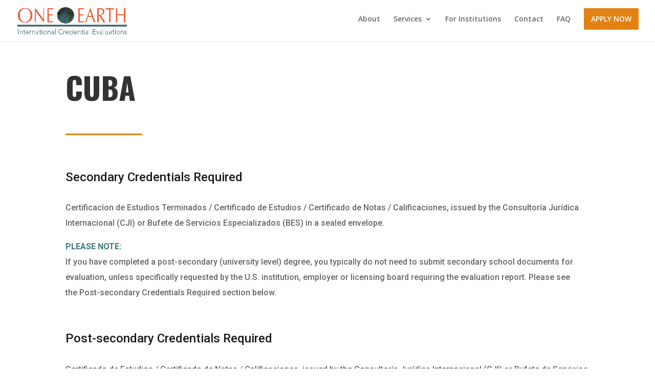

--- FILE ---
content_type: text/css
request_url: https://oneearthevaluations.org/wp-content/et-cache/533/et-core-unified-533.min.css?ver=1750200010
body_size: 617
content:
#top-menu li a:hover{opacity:1!important}.menu-cta a{border:2px solid #E18212!important;background-color:#e18212;padding:12px!important;border-radius:2px;text-align:center;color:white!important}.menu-cta a:hover{background-color:#ffffff;color:#E18212!important}.et_header_style_left #et-top-navigation{padding-top:16px!important}.et_header_style_left .et-fixed-header #et-top-navigation{padding-top:6px!important}#main-header.et-fixed-header .menu-cta a{color:#fff!important}@media only screen and (max-width:980px){.menu-cta a{background-color:#E18212}}input.btTxt{font-size:12px;font-weight:400}label.desc,.wufoo legend.desc{font-size:14px;color:#333;line-height:140%}input[type="submit"]{background-color:#E18212;text-indent:0px;color:#ffffff;font-size:15px;max-width:155px;width:100%;height:39px;padding:0px}input[type="submit"]:hover{background-color:#bd6b0a;transform:scale(1.05);transition:all .5s}

--- FILE ---
content_type: text/css
request_url: https://oneearthevaluations.org/wp-content/et-cache/533/et-core-unified-tb-2053-deferred-533.min.css?ver=1750200010
body_size: 644
content:
.et_pb_section_0_tb_footer.et_pb_section{padding-top:28px;padding-bottom:2px;background-color:#031823!important}.et_pb_row_0_tb_footer.et_pb_row{padding-bottom:8px!important;padding-bottom:8px}.et_pb_image_0_tb_footer{width:26%;text-align:left;margin-left:0}.et_pb_text_0_tb_footer.et_pb_text{color:rgba(255,255,255,0.59)!important}.et_pb_text_0_tb_footer{font-size:17px;margin-bottom:16px!important}.et_pb_text_1_tb_footer.et_pb_text a{color:#458991!important}.et_pb_social_media_follow_network_0_tb_footer a.icon{background-color:#0C71C3!important}.et_pb_social_media_follow_network_1_tb_footer a.icon{background-color:#3f7e87!important}.et_pb_image_0_tb_footer.et_pb_module{margin-left:auto!important;margin-right:auto!important}@media only screen and (max-width:980px){.et_pb_image_0_tb_footer .et_pb_image_wrap img{width:auto}}@media only screen and (max-width:767px){.et_pb_image_0_tb_footer .et_pb_image_wrap img{width:auto}}